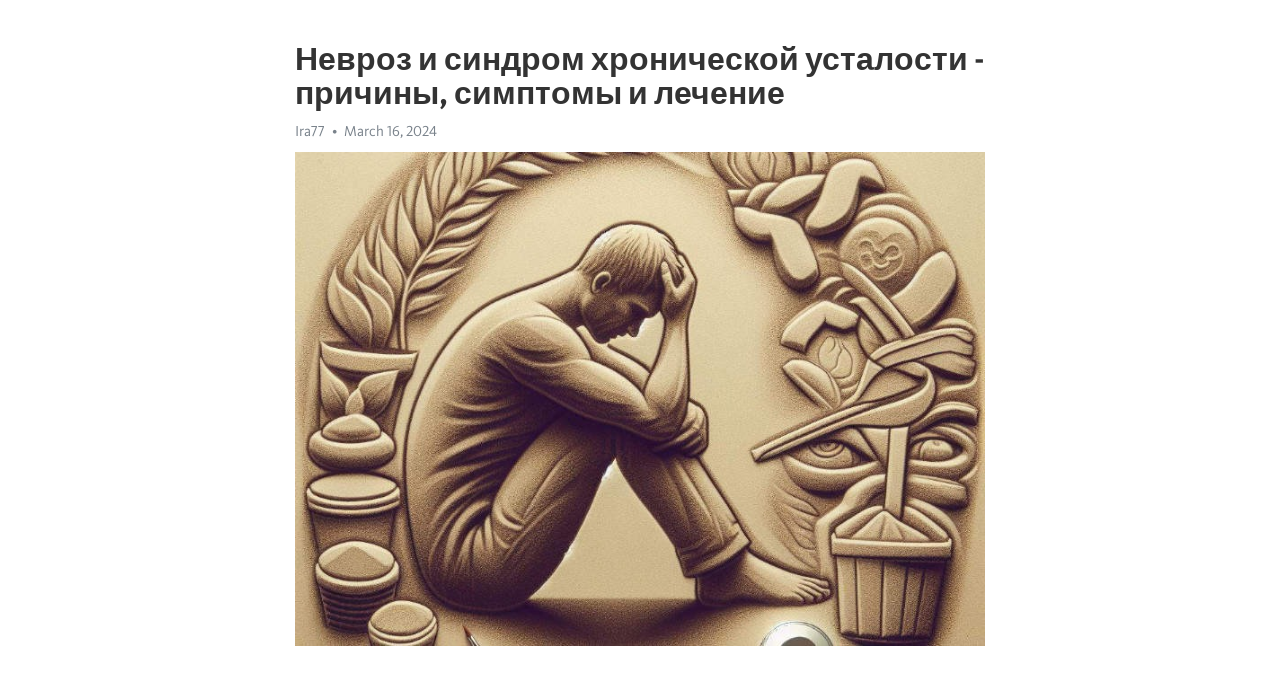

--- FILE ---
content_type: text/html; charset=utf-8
request_url: https://telegra.ph/Nevroz-i-sindrom-hronicheskoj-ustalosti---prichiny-simptomy-i-lechenie-03-16
body_size: 7287
content:
<!DOCTYPE html>
<html>
  <head>
    <meta charset="utf-8">
    <title>Невроз и синдром хронической усталости - причины, симптомы и лечение – Telegraph</title>
    <meta name="viewport" content="width=device-width, initial-scale=1.0, minimum-scale=1.0, maximum-scale=1.0, user-scalable=no" />
    <meta name="format-detection" content="telephone=no" />
    <meta http-equiv="X-UA-Compatible" content="IE=edge" />
    <meta name="MobileOptimized" content="176" />
    <meta name="HandheldFriendly" content="True" />
    <meta name="robots" content="index, follow" />
    <meta property="og:type" content="article">
    <meta property="og:title" content="Невроз и синдром хронической усталости - причины, симптомы и лечение">
    <meta property="og:description" content="Постоянная депрессия мешает жизни? Воспользуйтесь нашим решением&#33; Нажмите, чтобы узнать больше&#33;

Современная жизнь часто значит постоянное напряжение, стресс и перегрузку. В результате, все больше людей сталкиваются с проблемами психического и эмоционального характера. Двуми распространенными расстройствами, которые могут возникнуть из-за постоянного стресса, являются невроз и синдром хронической усталости.
Невроз - это состояние, когда нервная система подвергается перегрузке и не может справиться с негативным…">
    <meta property="og:image" content="https://telegra.ph/file/a6875f9f9ae17a8abcfeb.jpg">
    <meta property="og:site_name" content="Telegraph">
    <meta property="article:published_time" content="2024-03-16T01:03:20+0000">
    <meta property="article:modified_time" content="2024-03-16T01:03:20+0000">
    <meta property="article:author" content="Ira77">
    <meta name="twitter:card" content="summary">
    <meta name="twitter:title" content="Невроз и синдром хронической усталости - причины, симптомы и лечение">
    <meta name="twitter:description" content="Постоянная депрессия мешает жизни? Воспользуйтесь нашим решением&#33; Нажмите, чтобы узнать больше&#33;

Современная жизнь часто значит постоянное напряжение, стресс и перегрузку. В результате, все больше людей сталкиваются с проблемами психического и эмоционального характера. Двуми распространенными расстройствами, которые могут возникнуть из-за постоянного стресса, являются невроз и синдром хронической усталости.
Невроз - это состояние, когда нервная система подвергается перегрузке и не может справиться с негативным…">
    <meta name="twitter:image" content="https://telegra.ph/file/a6875f9f9ae17a8abcfeb.jpg">
    <link rel="canonical" href="https://telegra.ph/Nevroz-i-sindrom-hronicheskoj-ustalosti---prichiny-simptomy-i-lechenie-03-16" />
    <link rel="shortcut icon" href="/favicon.ico?1" type="image/x-icon">
    <link rel="icon" type="image/png" href="/images/favicon.png?1" sizes="16x16">
    <link rel="icon" type="image/png" href="/images/favicon_2x.png?1" sizes="32x32">
    <link href="/css/quill.core.min.css" rel="stylesheet">
    <link href="/css/core.min.css?47" rel="stylesheet">
  </head>
  <body>
    <div class="tl_page_wrap">
      <div class="tl_page">
        <main class="tl_article">
          <header class="tl_article_header" dir="auto">
            <h1>Невроз и синдром хронической усталости - причины, симптомы и лечение</h1>
            <address>
              <a rel="author">Ira77</a><!--
           --><time datetime="2024-03-16T01:03:20+0000">March 16, 2024</time>
            </address>
          </header>
          <article id="_tl_editor" class="tl_article_content"><h1>Невроз и синдром хронической усталости - причины, симптомы и лечение<br></h1><address>Ira77<br></address><figure><img src="/file/a6875f9f9ae17a8abcfeb.jpg"><figcaption></figcaption></figure><p><br></p><h3 id="Постоянная-депрессия-мешает-жизни?-Воспользуйтесь-нашим-решением&amp;#33;-Нажмите,-чтобы-узнать-больше&amp;#33;"><a href="https://clck.ru/38vMHv" target="_blank">Постоянная депрессия мешает жизни? Воспользуйтесь нашим решением&#33; Нажмите, чтобы узнать больше&#33;</a></h3><p><br></p><p>Современная жизнь часто значит постоянное напряжение, стресс и перегрузку. В результате, все больше людей сталкиваются с проблемами психического и эмоционального характера. Двуми распространенными расстройствами, которые могут возникнуть из-за постоянного стресса, являются невроз и синдром <a href="https://clck.ru/38vMHv" target="_blank">хронической усталости</a>.</p><p>Невроз - это состояние, когда нервная система подвергается перегрузке и не может справиться с негативным воздействием окружающей среды. Причины невроза могут быть различными, включая психологический стресс, тревожность, депрессию и недостаток психологической поддержки. Симптомы невроза варьируются от человека к человеку, но могут включать панические атаки, беспокойство, раздражительность и потерю интереса к жизни.</p><p>Синдром хронической усталости, с другой стороны, характеризуется постоянной усталостью и <a href="https://clck.ru/38vMHv" target="_blank">истощение</a>м, которые не исчезают после отдыха или сна. Это серьезное состояние, которое ограничивает способность человека функционировать в повседневной жизни. Привычные дела становятся тяжелыми, а физическая активность вызывает быструю утомляемость.</p><p>Лечение невроза и синдрома хронической усталости обычно включает комплексный подход, включающий психотерапию, принятие антидепрессантов или анксиолитиков, а также изменения образа жизни. Также может быть полезной релаксационная техника, медитация и физическая активность. Важно подбирать индивидуальную программу лечения в зависимости от особенностей каждого человека, а также учитывать их физическое и эмоциональное состояние.</p><p>Необходимо помнить, что невроз и синдром хронической усталости являются серьезными психическими проблемами, требующими внимания и лечения. Обращение к специалисту поможет вам определить причины и симптомы этих состояний и разработать план лечения, который поможет вам преодолеть невроз и вернуться к полноценной жизни.</p><h3 id="Невроз:-психологические-основы-и-факторы-развития">Невроз: психологические основы и факторы развития</h3><p>Основной причиной развития невроза является разрыв между требованиями окружающей среды и возможностями человека. Постоянное чувство неудовлетворенности, невозможность достичь поставленных целей и ощущение беспомощности приводят к стрессу и, в конечном счете, к неврозу.</p><p><strong>Факторы, способствующие развитию невроза:</strong></p><ul><li>Сложная ситуация на работе или в личной жизни;</li><li>Чрезмерные требования к себе или страхи и комплексы;</li><li>Негативный опыт в детстве или психологические травмы;</li><li>Генетическая предрасположенность;</li><li>Неблагоприятные условия окружающей среды.</li></ul><p>Невроз может проявляться различными симптомами, включая чувство усталости, раздражительность, нарушение сна и аппетита, головные боли и мышечные напряжения. Лечение невроза включает психотерапию, прием препаратов и применение релаксационных техник для снятия стресса.</p><h3 id="Причины-невроза:">Причины невроза:</h3><p>Основные причины невроза включают: <strong>психологические факторы</strong>, такие как высокая тревожность, эмоциональный стресс, глубокая <a href="https://clck.ru/38vMHv" target="_blank">депрессия</a>; <strong>физические факторы</strong>, включая перенесенные травмы, хронические заболевания, снижение иммунитета; <strong>генетические факторы</strong>, такие как наследственность, семейная предрасположенность к психическим расстройствам.</p><p>Однако важно отметить, что возникновение невроза зависит от комбинации различных факторов, и каждый человек может быть подвержен этому психическому расстройству по-разному. Для профессиональной диагностики и лечения невроза рекомендуется обратиться к психологу или психиатру.</p><h3 id="Симптомы-невроза:">Симптомы невроза:</h3><p>Физические симптомы невроза могут включать хроническую усталость, бессонницу, головные боли, покалывание или онемение в конечностях, нарушение пищеварения, изменение аппетита и проблемы с дыханием.</p><ul><li>Утомляемость и слабость даже после небольшого физического или умственного напряжения.</li><li>Беспокойство, тревога и нервозность.</li><li>Повышенная раздражительность и эмоциональная неустойчивость.</li></ul><p>Эмоциональные симптомы могут проявляться через постоянное беспокойство, тревогу, нервозность, панические атаки, изменение настроения, депрессию и проблемы с концентрацией.</p><ol><li>Забывчивость и снижение памяти.</li><li>Потеря интереса к ранее любимым занятиям.</li><li>Чувство отчуждения от окружающего мира.</li></ol><h3 id="Синдром-хронической-усталости:-физиологические-механизмы-и-возможные-причины">Синдром хронической усталости: физиологические механизмы и возможные причины</h3><p>Физиологическая основа СХУ до конца не выяснена, но исследования показывают, что возможными механизмами, лежащими в его основе, являются нарушения в иммунной системе, гормональный дисбаланс и изменения в работе нервной системы.</p><ul><li><strong>Иммунная система:</strong> Некоторые исследования связывают СХУ с нарушениями в функционировании иммунной системы. Это может быть связано с хроническим воспалением или активацией вирусов, таких как вирус Эпштейна-Барра.</li><li><strong>Гормональный дисбаланс:</strong> Уровень гормонов, таких как кортизол и мелатонин, может быть нарушен у людей с СХУ. Эти гормоны регулируют энергию и сон, поэтому их нарушение может приводить к усталости и бессоннице.</li><li><strong>Нервная система:</strong> Дисфункция в работе нервной системы также может играть роль в развитии СХУ. Избыточная активация симпатической нервной системы, отвечающей за реакцию на стресс, может привести к утомляемости и изнурению.</li></ul><p>Возможные причины СХУ могут быть разнообразными и могут включать факторы, такие как вирусные инфекции, психологический стресс и генетическая предрасположенность. Понимание физиологических механизмов и причин развития СХУ является важным шагом к более эффективному лечению и поддержке пациентов с этим состоянием.</p><h3 id="Механизмы-развития-синдрома-хронической-усталости:">Механизмы развития синдрома хронической усталости:</h3><p>Одной из возможных причин синдрома хронической усталости является дисбаланс в работе нервной системы. Повышенная чувствительность к стрессу и эмоциональная перегрузка могут способствовать появлению симптомов усталости.</p><ul><li>Физическая и психическая перегрузка</li><li>Снижение иммунитета</li><li>Гормональные изменения в организме</li></ul><p>Также синдром хронической усталости может быть связан с нарушениями в работе иммунной системы. Ученые предполагают, что в некоторых случаях организм реагирует на вирусные инфекции или другие воздействия, вызывая усталость и другие неприятные симптомы.</p><p>Постепенное восстановление и периодические периоды усталости постепенно становятся более стабильными. Для лечения синдрома хронической усталости используются несколько подходов, включая физическую активность, психотерапию и прием лекарственных препаратов, направленных на улучшение функционирования нервной и иммунной систем.</p><h3 id="Возможные-причины-синдрома-хронической-усталости:">Возможные причины синдрома хронической усталости:</h3><ul><li><strong>Психоэмоциональные причины:</strong> постоянный стресс, депрессия, тревожность;</li><li><strong>Физические причины:</strong> хронические заболевания, недостаточный сон, перенапряжение;</li><li><strong>Иммунологические причины:</strong> нарушение функции иммунной системы, воспалительные процессы;</li></ul><p>Синдром хронической усталости также может быть связан с нарушениями работы нервной системы, гормональным дисбалансом и наследственностью. В некоторых случаях причина остается неизвестной, что усложняет диагностику и лечение. Для определения причин и разработки индивидуальной программы лечения рекомендуется обратиться к врачу.</p><h3 id="Лечение-невроза-и-синдрома-хронической-усталости">Лечение невроза и синдрома хронической усталости</h3><p>В основе лечения невроза и синдрома хронической усталости лежит комплексный подход, который включает физические, психологические и фармакологические методы. Физическая активность, здоровое питание и регулярный сон играют важную роль в восстановлении организма.</p><ul><li>Психологическое консультирование и терапия являются неотъемлемыми частями лечения невроза и синдрома хронической усталости. При помощи специалиста пациент может выявить причины этих состояний и разработать стратегии для их преодоления.</li><li>Фармакологическое лечение предусматривает применение специальных препаратов, которые могут улучшить настроение и восстановить энергетический баланс.</li><li>Кроме того, некоторым пациентам может быть рекомендована физиотерапия, акупунктура или массаж для снятия напряжения и улучшения общего состояния.</li></ul><h3 id="Психологические-методы-лечения:">Психологические методы лечения:</h3><p><strong>Когнитивно-поведенческая терапия (КПТ)</strong> - это один из наиболее эффективных подходов к лечению неврозов и синдрома хронической усталости. Он помогает пациентам идентифицировать негативные мысли и убеждения, которые поддерживают их симптомы, и заменить их на более позитивные и адаптивные.</p><p><em>Приемы релаксации</em> - включают в себя такие методы, как глубокая мышечная релаксация, дыхательные упражнения и медитация. Они помогают снизить уровень стресса, улучшить сон и общую эмоциональную благополучность.</p><ul><li><strong>Арт-терапия</strong> - это форма психотерапии, в которой пациенты используют художественные материалы и техники для самовыражения и изучения своих эмоций.</li><li><strong>Групповая терапия</strong> - предоставляет пациентам возможность поддержки и обмена опытом с другими, страдающими от неврозов и синдрома хронической усталости.</li><li><strong>Индивидуальная терапия</strong> - помогает пациентам работать над своими индивидуальными проблемами и строить здоровые отношения с себе подобными.</li></ul><p>Если психологические методы применяются правильно и в сочетании с другими видами терапии, они могут значительно улучшить состояние пациентов и помочь им справиться с неврозом и синдромом хронической усталости.</p><h3 id="Видео-на-тему:">Видео на тему:</h3><h4 id="Неврозы-у-детей-и-подростков:-?-причины,-симптомы-и-лечение">Неврозы у детей и подростков: ? причины, симптомы и лечение</h4><figure><iframe src="/embed/youtube?url=https%3A%2F%2Fwww.youtube.com%2Fwatch%3Fv%3DyuFjEl_fR2M" width="640" height="360" frameborder="0" allowtransparency="true" allowfullscreen="true" scrolling="no"></iframe><figcaption></figcaption></figure><p><br></p><p><br></p></article>
          <div id="_tl_link_tooltip" class="tl_link_tooltip"></div>
          <div id="_tl_tooltip" class="tl_tooltip">
            <div class="buttons">
              <span class="button_hover"></span>
              <span class="button_group"><!--
             --><button id="_bold_button"></button><!--
             --><button id="_italic_button"></button><!--
             --><button id="_link_button"></button><!--
           --></span><!--
           --><span class="button_group"><!--
             --><button id="_header_button"></button><!--
             --><button id="_subheader_button"></button><!--
             --><button id="_quote_button"></button><!--
           --></span>
            </div>
            <div class="prompt">
              <span class="close"></span>
              <div class="prompt_input_wrap"><input type="url" class="prompt_input" /></div>
            </div>
          </div>
          <div id="_tl_blocks" class="tl_blocks">
            <div class="buttons">
              <button id="_image_button"></button><!--
           --><button id="_embed_button"></button>
            </div>
          </div>
          <aside class="tl_article_buttons">
            <div class="account account_top"></div>
            <button id="_edit_button" class="button edit_button">Edit</button><!--
         --><button id="_publish_button" class="button publish_button">Publish</button>
            <div class="account account_bottom"></div>
            <div id="_error_msg" class="error_msg"></div>
          </aside>
        </main>
      </div>
          <div class="tl_page_footer">
      <div id="_report_button" class="tl_footer_button">Report content on this page</div>
    </div>
    </div>
      <div class="tl_popup tl_popup_hidden" id="_report_popup">
    <main class="tl_popup_body tl_report_popup">
      <form id="_report_form" method="post">
        <section>
          <h2 class="tl_popup_header">Report Page</h2>
          <div class="tl_radio_items">
            <label class="tl_radio_item">
              <input type="radio" class="radio" name="reason" value="violence">
              <span class="tl_radio_item_label">Violence</span>
            </label>
            <label class="tl_radio_item">
              <input type="radio" class="radio" name="reason" value="childabuse">
              <span class="tl_radio_item_label">Child Abuse</span>
            </label>
            <label class="tl_radio_item">
              <input type="radio" class="radio" name="reason" value="copyright">
              <span class="tl_radio_item_label">Copyright</span>
            </label>
            <label class="tl_radio_item">
              <input type="radio" class="radio" name="reason" value="illegal_drugs">
              <span class="tl_radio_item_label">Illegal Drugs</span>
            </label>
            <label class="tl_radio_item">
              <input type="radio" class="radio" name="reason" value="personal_details">
              <span class="tl_radio_item_label">Personal Details</span>
            </label>
            <label class="tl_radio_item">
              <input type="radio" class="radio" name="reason" value="other">
              <span class="tl_radio_item_label">Other</span>
            </label>
          </div>
          <div class="tl_textfield_item tl_comment_field">
            <input type="text" class="tl_textfield" name="comment" value="" placeholder="Add Comment…">
          </div>
          <div class="tl_copyright_field">
            Please submit your DMCA takedown request to <a href="mailto:dmca@telegram.org?subject=Report%20to%20Telegraph%20page%20%22%D0%9D%D0%B5%D0%B2%D1%80%D0%BE%D0%B7%20%D0%B8%20%D1%81%D0%B8%D0%BD%D0%B4%D1%80%D0%BE%D0%BC%20%D1%85%D1%80%D0%BE%D0%BD%D0%B8%D1%87%D0%B5%D1%81%D0%BA%D0%BE%D0%B9%20%D1%83%D1%81%D1%82%D0%B0%D0%BB%D0%BE%D1%81%D1%82%D0%B8%20-%20%D0%BF%D1%80%D0%B8%D1%87%D0%B8%D0%BD%D1%8B%2C%20%D1%81%D0%B8%D0%BC%D0%BF%D1%82%D0%BE%D0%BC%D1%8B%20%D0%B8%20%D0%BB%D0%B5%D1%87%D0%B5%D0%BD%D0%B8%D0%B5%22&body=Reported%20page%3A%20https%3A%2F%2Ftelegra.ph%2FNevroz-i-sindrom-hronicheskoj-ustalosti---prichiny-simptomy-i-lechenie-03-16%0A%0A%0A" target="_blank">dmca@telegram.org</a>
          </div>
        </section>
        <aside class="tl_popup_buttons">
          <button type="reset" class="button" id="_report_cancel">Cancel</button>
          <button type="submit" class="button submit_button">Report</button>
        </aside>
      </form>
    </main>
  </div>
    
    <script>var T={"apiUrl":"https:\/\/edit.telegra.ph","uploadEnabled":false,"datetime":1710551000,"pageId":"b30c7a5aa88afb6ace1a3","editable":true};(function(){var b=document.querySelector('time');if(b&&T.datetime){var a=new Date(1E3*T.datetime),d='January February March April May June July August September October November December'.split(' ')[a.getMonth()],c=a.getDate();b.innerText=d+' '+(10>c?'0':'')+c+', '+a.getFullYear()}})();</script>
    <script src="/js/jquery.min.js"></script>
    <script src="/js/jquery.selection.min.js"></script>
    <script src="/js/autosize.min.js"></script>
    <script src="/js/load-image.all.min.js?1"></script>
    <script src="/js/quill.min.js?10"></script>
    <script src="/js/core.min.js?67"></script>
    <script async src="https://t.me/_websync_?path=Nevroz-i-sindrom-hronicheskoj-ustalosti---prichiny-simptomy-i-lechenie-03-16&hash=db1ae7ea81a18c4cb2"></script>
  </body>
</html>